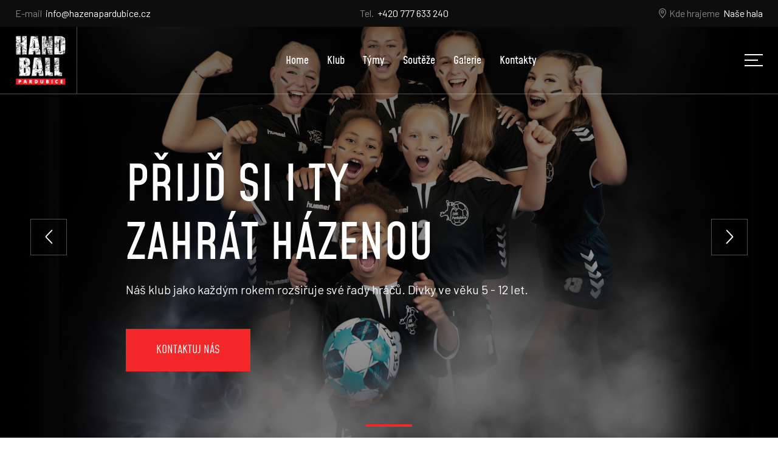

--- FILE ---
content_type: text/html; charset=UTF-8
request_url: https://www.hazenapardubice.cz/
body_size: 4402
content:
<!DOCTYPE HTML>
<html lang="cs">
    <head> 
        <base href="https://www.hazenapardubice.cz/">
        <meta content="text/html; charset=utf-8" http-equiv="Content-Type"> 
        <meta content="created by ELEMENTDESIGN.CZ" name="author">  
        <meta content="index, follow" name="robots"> 
        <meta name="description" content="Dámský házenkářský klub v Pardubicích s dlouholetou tradicí.">
		<meta name="viewport" content="width=device-width, height=device-height, initial-scale=1.0, maximum-scale=1.0, user-scalable=0">
        <link href="/template/default/css/lineicons.css?up=1660218220" rel="stylesheet" type="text/css">
        <link href="/template/default/css/odometer.min.css?up=1660218220" rel="stylesheet" type="text/css">
        <link href="/template/default/css/fancybox.min.css?up=1660218220" rel="stylesheet" type="text/css">
        <link href="/template/default/css/swiper.min.css?up=1660218221" rel="stylesheet" type="text/css">
        <link href="/template/default/css/bootstrap.min.css?up=1660218220" rel="stylesheet" type="text/css">
        <link href="/template/default/css/style.css?up=1660219139" rel="stylesheet" type="text/css">
        <meta property="og:title" content="Házená Pardubice">
        <meta property="og:description" content="Dámský házenkářský klub v Pardubicích s dlouholetou tradicí.">
        <meta property="og:site_name" content="Házená Pardubice">
        <meta property="og:url" content="https://www.hazenapardubice.cz/">
        <meta property="og:image" content="https://www.hazenapardubice.czcore/templates/default/images/logo.png">
        <meta property="og:type" content="website">
        <meta property="fb:app_id" content="529117304639721">
        <meta name="twitter:card" content="summary">
        <meta name="twitter:site" content="https://www.hazenapardubice.cz/">
        <meta name="twitter:title" content="Házená Pardubice">
        <meta name="twitter:description" content="Dámský házenkářský klub v Pardubicích s dlouholetou tradicí.">
        <link rel="publisher" href="https://plus.google.com/example">
		        <link rel="canonical" href="https://www.hazenapardubice.cz/">
	<meta http-equiv="X-UA-Compatible" content="IE=9" />
        <title>Házená Pardubice</title>
        
        <link href="/apple-touch-icon-144-precomposed.png" rel="apple-touch-icon" sizes="144x144">
        <link href="/apple-touch-icon-114-precomposed.png" rel="apple-touch-icon" sizes="114x114">
        <link href="/apple-touch-icon-72-precomposed.png" rel="apple-touch-icon" sizes="72x72">
        <link href="/apple-touch-icon-57-precomposed.png" rel="apple-touch-icon">
        <link href="/favicon.png" rel="shortcut icon">        
            
        
        <script async src="https://www.googletagmanager.com/gtag/js?id=G-SKK7D70JK0"></script>
        <script>
  window.dataLayer = window.dataLayer || [];
  function gtag(){dataLayer.push(arguments);}
  gtag('js', new Date());

  gtag('config', 'G-SKK7D70JK0');
        </script>        
        
        
    </head>
    <body>
        <div id="page">
            <div class="preloader"> 
	<figure>
	<img src="/template/default/images/preloader.png" alt="Image"> 
		</figure>
		</div>
<!-- end preloader -->
<div class="page-transition"></div>
<!-- end page-transition -->	
<aside class="side-widget">
  <div class="inner">
    <div class="logo"> <a href="/"><img src="/template/default/images/logo.png" alt="Image"></a> </div>
    <!-- end logo -->
    <div class="hide-mobile">
      <p>Jsme profesionální dámský házenkářský klub v Pardubicích s dlouholetou tradicí. V současné době se klub zaměřuje na práci s mládeží.</p>
      <figure class="gallery"><a href="/template/default/images/recent-news01.jpg" data-fancybox><img src="/template/default/images/recent-news01.jpg" alt="Image"></a><a href="/template/default/images/recent-news02.jpg" data-fancybox><img src="/template/default/images/recent-news02.jpg" alt="Image"></a></figure>
      <h6 class="widget-title">KONTAKT</h6>
      <address class="address">
      <p>+420 777 633 240<br>
        <a href="mailto:info@hazenapardubice.cz"> info@hazenapardubice.cz</a></p>
      </address>
      <h6 class="widget-title">SLEDUJTE NÁS</h6>
      <ul class="social-media">
                                    <li><a href="https://www.facebook.com/dhkpardubice"><i class="lni lni-facebook-filled"></i></a></li>
                                    <li><a href="#"><i class="lni lni-instagram"></i></a></li>
                                    <li><a href="https://www.youtube.com/results?search_query=dhk+pardubice"><i class="lni lni-youtube"></i></a></li>
      </ul>
    </div>
    <!-- end hide-mobile -->
    <div class="show-mobile">
      <div class="site-menu">
        <ul>
        <li><a href="/">Home</a></li>
        <li><a href="#kontakt">Klub</a></li>
        <li><a href="#tymy">Týmy</a></li>
        <li><a href="#tymy">Soutěže</a></li>
        <li><a href="#galerie">Galerie</a></li>
        <li><a href="#kontakt">Kontakty</a></li>

      </ul>
      </div>
      <!-- end site-menu --> 
    </div>
    <!-- end show-mobile --> 
    <small>© 2020 Házená Pardubice</small> </div>
  <!-- end inner --> 
</aside>
<!-- end side-widget -->
<nav class="navbar">
  <div class="topbar">
    <div class="container">
	  <div><b>E-mail</b><a href="mailto:info@hazenapardubice.cz"> info@hazenapardubice.cz</a></div>
	  <div><b>Tel.</b>+420 777 633 240</div>
	  <div><b><i class="lni lni-map-marker"></i> Kde hrajeme</b><a target="_blank" href="https://www.google.com/maps/place/V+R%C3%A1ji+2766,+530+02+Pardubice+V-Zelen%C3%A9+P%C5%99edm%C4%9Bst%C3%AD/@50.0210612,15.7669637,17z/data=!4m5!3m4!1s0x470dcc9c3fb57387:0x2bedd0a3ef7bcd45!8m2!3d50.021494!4d15.7680744">Naše hala</a> </div>
	  </div>
    <!-- end container --> 
  </div>
  <!-- end topbar -->
  <div class="container">
    <div class="logo"> <a href="/"><img src="/template/default/images/logo.png" alt="Image"></a> </div>
    <!-- end logo -->
    <div class="site-menu">
      <ul>
        <li><a href="/">Home</a></li>
        <li><a href="#kontakt">Klub</a></li>
        <li><a href="#tymy">Týmy</a></li>
        <li><a href="#tymy">Soutěže</a></li>
        <li><a href="#galerie">Galerie</a></li>
        <li><a href="#kontakt">Kontakty</a></li>
      </ul>
    </div>
    <!-- end site-menu -->
    <div class="hamburger-menu"> <span></span> <span></span> <span></span> </div>
    <!-- end hamburher-menu -->
    
    <!-- end navbar-button --> 
  </div>
  <!-- end container --> 
</nav>
<!-- end navbar -->
<header class="slider">
	<div class="main-slider">
    <div class="swiper-wrapper">
        <div class="swiper-slide">
            <div class="slide-image" data-background="/template/default/images/slide01.jpg"></div>
            <!-- end slider-image -->
            <div class="container">
            <h1>PŘIJĎ SI I TY<br>ZAHRÁT HÁZENOU</h1>
            <p>Náš klub jako každým rokem rozšiřuje své řady hráčů. Dívky ve věku 5 - 12 let.</p>
            <a href="#kontakt">KONTAKTUJ NÁS</a> </div>
            <!-- end container --> 
        </div>
            
      <!-- end swiper-slide -->
      <!-- end swiper-slide --> 
    </div>
    <!-- end swiper-wrapper -->
    <div class="button-prev"><i class="lni lni-chevron-left"></i></div>
    <!-- end button-prev -->
    <div class="button-next"><i class="lni lni-chevron-right"></i></div>
    <!-- end button-next -->
    <div class="swiper-pagination"></div>
    <!-- end swiper-pagination -->
  </div>
  <!-- end main-slider --> 
</header>
<!-- end slider -->
<section class="content-section">
  <div class="container">
    <div class="row">
      <div class="col-12">
        <div class="section-title wow fade">
          <figure><img src="/template/default/images/section-title-shape.png" alt="Image"></figure>
          <h2>HÁZENÁ PARDUBICE</h2>
          <p>Dámský házenkářský klub Pardubice. </p>
        </div>
        <!-- end section-title --> 
      </div>
      <!-- end col-12 --> 
    </div>
    <!-- end row -->
    <div class="row justify-content-center">
      <div class="col-lg-4 col-md-6">
        <div class="image-box">
          <figure class="wow reveal-effect"><img src="/template/default/images/image-box01.jpg" alt="Image"></figure>
          <h6>DOMÁCÍ LIGOVÉ SOUTĚŽE</h6>
        </div>
        <!-- end image-box --> 
      </div>
      <!-- end col-4 -->
      <div class="col-lg-4 col-md-6">
        <div class="image-box">
          <figure class="wow reveal-effect"><img src="/template/default/images/image-box02.jpg" alt="Image"></figure>
          <h6>ZAHRANIČNÍ TURNAJE</h6>
        </div>
        <!-- end image-box --> 
      </div>
      <!-- end col-4 -->
      <div class="col-lg-4 col-md-6">
        <div class="image-box">
          <figure class="wow reveal-effect"><img src="/template/default/images/image-box03.jpg" alt="Image"></figure>
          <h6>PRAGUE HANDBALL CUP</h6>
        </div>
        <!-- end image-box --> 
      </div>
      <!-- end col-4 --> 
    </div>
    <!-- end row --> 
  </div>
  <!-- end container --> 
</section>
<!-- end content-section -->
<a name="tymy"></a>
<section class="content-section no-spacing">
  <div class="container-fluid no-spacing">
    <div class="row no-gutters">
      <div class="col-lg-4">
        <div class="image-overlap-box wow fade">
          <figure> <img src="/template/default/images/image-overlap-box01.jpg" alt="Image"> </figure>
          <div class="content"> 
            <h6>ŽENY</h6>
            <p>Naše ženy hrají druhou nejvyšší ligu v České republice.</p>
            <!--<a href="#">PROHLÉDNOUT</a>--> </div>
          <!-- end content --> 
        </div>
        <!-- end image-overlap-box --> 
      </div>
      <!-- end col-4 -->
      <div class="col-lg-4">
        <div class="image-overlap-box wow fade">
          <figure> <img src="/template/default/images/image-overlap-box02.jpg" alt="Image"> </figure>
          <div class="content"> 
            <h6>DOROSTENKY</h6>
            <p>Družstvo mladších a starších dorostenek tvoří ročníky 2003 - 2006.</p>
            <!--<a href="#">PROHLÉDNOUT</a>--> </div>
          <!-- end content --> 
        </div>
        <!-- end image-overlap-box --> 
      </div>
      <!-- end col-4 -->
      <div class="col-lg-4">
        <div class="image-overlap-box wow fade">
          <figure> <img src="/template/default/images/image-overlap-box03.jpg" alt="Image"> </figure>
          <div class="content"> 
            <h6>ŽÁKYNĚ A PŘÍPRAVKA</h6>
            <p>Družstva starších a mladších žákyň tvoří ročníky 2007 - 2010. Mladší ročníky jsou rozděleny do minižaček a přípravky.</p>
            <!--<a href="#">PROHLÉDNOUT</a>--> </div>
          <!-- end content --> 
        </div>
        <!-- end image-overlap-box --> 
      </div>
      <!-- end col-4 --> 
    </div>
  </div>
  <!-- end container-fluid --> 
</section>
<!-- end content-section -->


<section class="content-section">
  <div class="container">
    <div class="row">
      <div class="col-12">
        <div class="section-title wow fade">
          <figure><img src="/template/default/images/section-title-shape.png" alt="Image"></figure>
          <h6>NEUSTÁLE VÁS CHCEME INFORMOVAT</h6>
          <h2>AKTUALITY</h2>
        </div>
        <!-- end section-title --> 
      </div>
      <!-- end col-12 --> 
    </div>
    <!-- end row -->
    <div class="row justify-content-center">

           <div class="col-lg-4 col-md-6 marginbot20">
            <div class="recent-news">
                <figure class="wow reveal-effect"><img src="/soubory/555x365/crop/30ab1a12492ecadcb7c2517095511b0c0710e550.jpg" alt="Turnaj v házené Perníkové srdce"></figure>
                <div class="content">
                    <h3>Turnaj v házené Perníkové srdce</h3>
                    <p>Za podpory města PARDUBICE se tuto sobotu uskuteční turnaj v házené Perníkové srdce. V kategorii mladších žaček se týmy utkají v hale na Dukle.</p>
                    <small>18. 11. 2022</small> </div>
                <!-- end content --> 
            </div>
        <!-- end recent-news --> 
        </div>                                            
            <div class="col-lg-4 col-md-6 marginbot20">
            <div class="recent-news">
                <figure class="wow reveal-effect"><img src="/soubory/555x365/crop/a2a1e31abf64ecb8d1f57e365cb7bd0373c0637b.jpg" alt="Soustředění na Benecku srpen 2022"></figure>
                <div class="content">
                    <h3>Soustředění na Benecku srpen 2022</h3>
                    <p>Ihned po příjezdu jsme zahájili tréninkem na hřišti, kde budeme do konce týdne. Náročná příprava bude pokračovat i dál po soustředění a návratu do Pardubic, sezóna brzy začíná.</p>
                    <small>11. 8. 2022</small> </div>
                <!-- end content --> 
            </div>
        <!-- end recent-news --> 
        </div>                                            
            <div class="col-lg-4 col-md-6 marginbot20">
            <div class="recent-news">
                <figure class="wow reveal-effect"><img src="/soubory/555x365/crop/04f44b29e3de38a31f1d37f97ad25ecf956b942e.jpg" alt="Pojď hrát házenou!"></figure>
                <div class="content">
                    <h3>Pojď hrát házenou!</h3>
                    <p>HLEDÁME PRÁVĚ TEBE! Holky i kluky ve věku 5 - 12 let. Co tě čeká? Dvakrát týdně sportovní tréninky, spousta zábavy a nových kamarádů. Zkus si, jestli tě to s námi bude bavit. Nafukovací hala na Dukle v Pardubicích. ÚTERÝ, ČTVRTEK 16 - 19 hodin.</p>
                    <small>11. 8. 2022</small> </div>
                <!-- end content --> 
            </div>
        <!-- end recent-news --> 
        </div>                                            
            
    
      
      
      <!-- end col-4 -->
      <!--<div class="col-12 text-center"> <a href="#" class="custom-button">VIEW ALL POSTS</a> </div>-->
      <!-- end col-12 --> 
    </div>
    <!-- end row --> 
  </div>
  <!-- end container --> 
</section>
<!-- end content-section -->




<a name="galerie"></a>
<section class="content-section" data-background="#f42828"> 
	 <div class="container">
    <div class="row align-items-center">
		<div class="col-lg-12">
		  <div class="side-gallery">
				<figure><a href="/template/default/images/gallery-thumb01.jpg" data-fancybox class="wow reveal-effect"><img src="/template/default/images/gallery-thumb01.jpg" alt="Image"></a></figure>
				<figure><a href="/template/default/images/gallery-thumb02.jpg" data-fancybox class="wow reveal-effect"><img src="/template/default/images/gallery-thumb02.jpg" alt="Image"></a></figure>
                                <figure><a href="/template/default/images/gallery-thumb03.jpg" data-fancybox class="wow reveal-effect"><img src="/template/default/images/gallery-thumb03.jpg" alt="Image"></a></figure>
                                <figure><a href="/template/default/images/gallery-thumb04.jpg" data-fancybox class="wow reveal-effect"><img src="/template/default/images/gallery-thumb04.jpg" alt="Image"></a></figure>
                                <figure><a href="/template/default/images/gallery-thumb05.jpg" data-fancybox class="wow reveal-effect"><img src="/template/default/images/gallery-thumb05.jpg" alt="Image"></a></figure>
                                <figure><a href="/template/default/images/gallery-thumb06.jpg" data-fancybox class="wow reveal-effect"><img src="/template/default/images/gallery-thumb06.jpg" alt="Image"></a></figure>
                  </div>
			<!-- end side-gallery -->
	</div>
      <!-- end col-6 --> 
    </div>
    <!-- end row --> 
  </div>
  <!-- end container --> 
	</section>
<!-- end content-section --> 

<section class="content-section"> 
    <div class="container">
        <div class="row align-items-center">
            <div class="col-lg-12 col-md-12 text-center">
				<h2>Sponzoři</h2>
				<br>
                <div class="branch-box wow fade">
                    <div class="col-lg-3 col-md-3"><figure><a href="/template/default/images/pardubicky-kraj.jpg" data-fancybox class="wow reveal-effect"><img src="/template/default/images/pardubicky-kraj.jpg" alt="Image"></a></figure></div>
                    <div class="col-lg-3 col-md-3"><figure><a href="/template/default/images/pardubice-sport.jpg" data-fancybox class="wow reveal-effect"><img src="/template/default/images/pardubice-sport.jpg" alt="Image"></a></figure></div>
					<div class="col-lg-3 col-md-3"><figure><a href="/template/default/images/jk.jpg" data-fancybox class="wow reveal-effect"><img src="/template/default/images/jk.jpg" alt="Image"></a></figure></div>
					<div class="col-lg-3 col-md-3"><figure><a href="/template/default/images/alcentrum.jpg" data-fancybox class="wow reveal-effect"><img src="/template/default/images/alcentrum.jpg" alt="Image"></a></figure></div>
				</div>
            </div>
        </div>
    </div>
</section>	
<!-- end content-section --> 
        <a name="kontakt"></a>
	<footer class="footer">
            
	<div class="container">
		<div class="row">
			<div class="col-xl-3 col-lg-3">
				<div class="logo">
				<img src="/template/default/images/logo.png" alt="Image"> 
				</div>
                                <div class="footer-info"><strong>Nafukovací hala Dukla<br>V Ráji 2766, 53002 Pardubice</strong><br><br>+420 777 633 240<br>info@hazenapardubice.cz</div>

				<!-- end logo -->
				<div class="footer-info">
				<!-- end footer-info -->
				<ul class="footer-social">
                                    <li><a href="https://www.facebook.com/dhkpardubice"><i class="lni lni-facebook-filled"></i></a></li>
                                    <li><a href="https://www.instagram.com/handball_pardubice/"><i class="lni lni-instagram"></i></a></li>
                                    <li><a href="https://www.youtube.com/results?search_query=dhk+pardubice"><i class="lni lni-youtube"></i></a></li>
                                </ul>
                                </div>
                        </div>
      <!-- end col-3 --> 
			<div class="col-lg-5">
				<h6 class="widget-title">HANDBALL Pardubice<br>Dámský házenkářský klub</h6>
				<p>Jsme profesionální dámský házenkářský klub v Pardubicích s dlouholetou tradicí. V současné době se klub zaměřuje na práci s mládeží. Práce s mládeží v klubu vyžadují mnoho akcí a projektů, které jsou vidinou toho, že se zde hraje házená ve všech kategoriích.</p><br>
                        </div>
      <!-- end col-4 --> 
			<div class="col-lg-3 offset-xl-1 col-sm-6">
				<h6 class="widget-title">ODKAZY</h6>
				<ul class="footer-menu">
					<li><a href="https://www.handball.cz/">Český svaz házené</a></li>
					<li><a href="https://www.handball.cz/souteze/zeny/2-liga-zeny-zapad">2. liga žen</a></li>
					<li><a href="https://www.handball.cz/souteze/zeny/2-liga-mladsi-dorostenky-cechy">2. liga mladší dorost</a></li>
					<li><a href="https://www.phc.cz/">Prague handball cup</a></li>
				</ul>
                        </div>
      <!-- end col-2 -->
			<div class="col-12">
			<p class="copyright">© 2021 HANDBALL Pardubice | Dámský házenkářský klub</p>
			</div>
			<!-- end col-12 -->
    </div>
    <!-- end row --> 
  </div>
  <!-- end container  --> 
	</footer>
	<!-- end footer -->

        </div>
        <span class="d-none">MzU5ODEwYj</span>
        
        
        <script  src="/template/default/js/jquery.min.js?up=1660218254" type="text/javascript"></script>
        <script  src="/template/default/js/bootstrap.min.js?up=1660218253" type="text/javascript"></script>
        <script  src="/template/default/js/fancybox.min.js?up=1660218254" type="text/javascript"></script>
        <script  src="/template/default/js/swiper.min.js?up=1660218255" type="text/javascript"></script>
        <script  src="/template/default/js/odometer.min.js?up=1660218254" type="text/javascript"></script>
        <script  src="/template/default/js/wow.min.js?up=1660218255" type="text/javascript"></script>
        <script  src="/template/default/js/scripts.js?up=1660218254" type="text/javascript"></script>
    </body>
</html>


--- FILE ---
content_type: text/css
request_url: https://www.hazenapardubice.cz/template/default/css/style.css?up=1660219139
body_size: 8291
content:
@charset "UTF-8";
/*

@Author: Themezinho
@URL: http://www.themezinho.net
 
This file contains the styling for the actual theme, this
is the file you need to edit to change the look of the
theme.


	// Table of contents //

		01. FONTS
		02. BODY
		03. CUSTOM CONTAINER
		04. HTML TAGS
		05. HEADLINES
		06. FORM ELEMENTS
		07. LINKS
		08. SPACING
		09. CUSTOM CLASSES
		10. ACCORDION
		11. ODOMETER
		12. HAMBURGER MENU
		13. PRELOADER
		14. PAGE TRANSITION 
		15. SEARCH BOX
		16. SIDE WIDGET
		17. NAVBAR
		18. SLIDER
		19. PAGE HEADER
		20. CONTENT SECTION
		21. SECTION TITLE
		22. ICON BOX
		23. IMAGE CONTENT BOX
		24. CTA BAR
		25. VIDEO PREVIEW
		26. COUNTER BOX
		27. PRICE BOX
		28. CASES
		29. TESTIMONIALS
		30. LOGO ITEM
		31. SIDE CONTENT
		32. TEAM MEMBER
		33. OFFICE SLIDER
		34. CTA BOX SMALL
		35. CASE GALLERY
		36. STEPS SLIDER
		37. TAB WRAPPER
		38. RECENT NEWS
		39. BLOG POST
		40. PAGINATION
		41. SIDEBAR
		42. CONTACT FORM
		43. CONTACT BOX
		44. GOOGLE MAPS
		45. FOOTER
		46. RESPONSIVE MEDIUM FIXES
		47. RESPONSIVE TABLET FIXES
		48. RESPONSIVE MOBILE FIXES

	

*/
@import url("https://fonts.googleapis.com/css2?family=Barlow&display=swap");
@font-face {
  font-family: 'Mohave';
  src: url("../fonts/Mohave-Bold.eot");
  src: url("../fonts/Mohave-Bold.eot?#iefix") format("embedded-opentype"), url("../fonts/Mohave-Bold.woff2") format("woff2"), url("../fonts/Mohave-Bold.woff") format("woff"), url("../fonts/Mohave-Bold.ttf") format("truetype"), url("../fonts/Mohave-Bold.svg#Mohave-Bold") format("svg");
  font-weight: 700;
  font-style: normal;
}
@font-face {
  font-family: 'Mohave';
  src: url("../fonts/Mohave-Regular.eot");
  src: url("../fonts/Mohave-Regular.eot?#iefix") format("embedded-opentype"), url("../fonts/Mohave-Regular.woff2") format("woff2"), url("../fonts/Mohave-Regular.woff") format("woff"), url("../fonts/Mohave-Regular.ttf") format("truetype"), url("../fonts/Mohave-Regular.svg#Mohave-Regular") format("svg");
  font-weight: 400;
  font-style: normal;
}
@font-face {
  font-family: 'Mohave';
  src: url("../fonts/Mohave-Medium.eot");
  src: url("../fonts/Mohave-Medium.eot?#iefix") format("embedded-opentype"), url("../fonts/Mohave-Medium.woff2") format("woff2"), url("../fonts/Mohave-Medium.woff") format("woff"), url("../fonts/Mohave-Medium.ttf") format("truetype"), url("../fonts/Mohave-Medium.svg#Mohave-Medium") format("svg");
  font-weight: 500;
  font-style: normal;
}
* {
  outline: none !important;
}

body {
  margin: 0;
  padding: 0;
  font-family: "Mohave";
  font-size: 18px;
  color: #0d0d0d;
  text-rendering: optimizeLegibility;
  -moz-osx-font-smoothing: grayscale;
  -webkit-font-smoothing: antialiased;
}

/* LINKS */
a {
  color: #0d0d0d;
  -webkit-transition: all .35s ease-in-out;
  -moz-transition: all .35s ease-in-out;
  -ms-transition: all .35s ease-in-out;
  -o-transition: all .35s ease-in-out;
  transition: all .35s ease-in-out;
}

a:hover {
  text-decoration: underline;
  color: #0d0d0d;
}

/* HTML TAGS */
img {
  max-width: 100%;
}

p {
  font-family: 'Barlow', sans-serif;
}

/* FORM ELEMENTS */
input[type="text"] {
  width: 420px;
  max-width: 100%;
  height: 70px;
  padding: 0 30px;
  border: 1px solid #cecece;
}

input[type="email"] {
  width: 420px;
  max-width: 100%;
  height: 70px;
  padding: 0 30px;
  border: 1px solid #cecece;
}

input[type="search"] {
  width: 420px;
  max-width: 100%;
  height: 70px;
  padding: 0 30px;
  border: 1px solid #cecece;
}

input[type="password"] {
  width: 420px;
  max-width: 100%;
  height: 70px;
  padding: 0 30px;
  border: 1px solid #cecece;
}

input[type="radio"] {
  width: 18px;
  height: 18px;
  display: inline-block;
  margin-right: 4px;
  transform: translateY(3px);
  appearance: none;
  background: #ededed;
  border-radius: 50%;
}

input[type="radio"]:checked {
  border: 6px solid #0d0d0d;
}

input[type="checkbox"] {
  width: 18px;
  height: 18px;
  display: inline-block;
  margin-right: 4px;
  transform: translateY(3px);
  appearance: none;
  background: #ededed;
}

input[type="checkbox"]:checked {
  border: 6px solid #0d0d0d;
}

textarea {
  width: 520px;
  max-width: 100%;
  height: 140px;
  padding: 30px;
  border: 1px solid #cecece;
}

select {
  width: 420px;
  max-width: 100%;
  height: 70px;
  padding: 0 30px;
  border: 1px solid #cecece;
}

select {
  -webkit-appearance: none;
  -moz-appearance: none;
  background-image: linear-gradient(45deg, transparent 50%, gray 50%), linear-gradient(135deg, gray 50%, transparent 50%), linear-gradient(to right, #ccc, #ccc);
  background-position: calc(100% - 30px) 34px, calc(100% - 25px) 34px, calc(100% - 3.5em) 20px;
  background-size: 5px 5px, 5px 5px, 1px 40px;
  background-repeat: no-repeat;
}

select:focus {
  background-image: linear-gradient(45deg, gray 50%, transparent 50%), linear-gradient(135deg, transparent 50%, gray 50%), linear-gradient(to right, #ccc, #ccc);
  background-position: calc(100% - 25px) 34px, calc(100% - 30px) 34px, calc(100% - 3.5em) 20px;
  background-size: 5px 5px, 5px 5px, 1px 40px;
  background-repeat: no-repeat;
  border-color: gray;
  outline: 0;
}

select:-moz-focusring {
  color: transparent;
  text-shadow: 0 0 0 #000;
}

input[type="submit"] {
  height: 70px;
  display: inline-block;
  font-size: 14px;
  font-weight: 500;
  color: #fff;
  background: #0d0d0d;
  border: none;
  padding: 0 50px;
}

button[type="submit"] {
  height: 70px;
  display: inline-block;
  font-size: 14px;
  font-weight: 500;
  color: #fff;
  background: #0d0d0d;
  border: none;
  padding: 0 50px;
}
button[type="submit"] i {
  display: inline-block;
  margin-right: 8px;
  font-size: 18px;
  transform: translateY(2px);
}

/* CUSTOM CONTAINER */
@media (min-width: 1170px) {
  .container {
    max-width: 1100px;
  }
}
@media (min-width: 1280px) {
  .container {
    max-width: 1260px;
  }
}
/* CUSTOM CLASSES */
.overflow {
  overflow: hidden;
}

.no-gutters {
  padding: 0;
  margin: 0;
}

/* SPACING */
.no-spacing {
  margin: 0 !important;
  padding: 0 !important;
}

.no-top-spacing {
  margin-top: 0 !important;
  padding-top: 0 !important;
}

.no-bottom-spacing {
  margin-bottom: 0 !important;
  padding-bottom: 0 !important;
}

/* HAMBURGER MENU */
.hamburger-menu {
  width: 30px;
  height: 20px;
  position: relative;
  -webkit-transform: rotate(0deg);
  -moz-transform: rotate(0deg);
  -o-transform: rotate(0deg);
  transform: rotate(0deg);
  transition-duration: 500ms;
  -webkit-transition-duration: 500ms;
  transition-timing-function: cubic-bezier(0.86, 0, 0.07, 1);
  -webkit-transition-timing-function: cubic-bezier(0.86, 0, 0.07, 1);
  cursor: pointer;
}

.hamburger-menu span {
  display: block;
  position: absolute;
  height: 2px;
  width: 100%;
  background: #fff;
  opacity: 1;
  left: 0;
  -webkit-transform: rotate(0deg);
  -moz-transform: rotate(0deg);
  -o-transform: rotate(0deg);
  transform: rotate(0deg);
  -webkit-transition: .25s ease-in-out;
  -moz-transition: .25s ease-in-out;
  -o-transition: .25s ease-in-out;
  transition: .25s ease-in-out;
}

.hamburger-menu span:nth-child(1) {
  top: 0px;
  width: 100%;
}

.hamburger-menu span:nth-child(2) {
  top: 9px;
  width: 22px;
}

.hamburger-menu span:nth-child(3) {
  top: 18px;
  width: 100%;
}

.hamburger-menu:hover span {
  width: 100% !important;
}

.hamburger-menu.open span {
  width: 20px !important;
}

.hamburger-menu.open span:nth-child(1) {
  top: 9px;
  right: 0;
  -webkit-transform: rotate(135deg);
  -moz-transform: rotate(135deg);
  -o-transform: rotate(135deg);
  transform: rotate(135deg);
  width: 28px !important;
}

.hamburger-menu.open span:nth-child(2) {
  opacity: 0;
  left: -20px;
}

.hamburger-menu.open span:nth-child(3) {
  top: 9px;
  right: 0;
  -webkit-transform: rotate(-135deg);
  -moz-transform: rotate(-135deg);
  -o-transform: rotate(-135deg);
  transform: rotate(-135deg);
  width: 28px !important;
}

/* ODOMETER */
.odometer.odometer-auto-theme {
  padding: 0;
}

.odometer.odometer-auto-theme .odometer-digit, .odometer.odometer-theme-car .odometer-digit {
  padding: 0;
}

.odometer.odometer-auto-theme .odometer-digit .odometer-digit-inner, .odometer.odometer-theme-car .odometer-digit .odometer-digit-inner {
  left: -4px;
}

/* SWIPER PAGINATION */
.swiper-pagination {
  width: 100%;
}
.swiper-pagination .swiper-pagination-bullet {
  width: 3vw;
  height: 4px;
  background: #000;
  -webkit-transition: all .35s ease-in-out;
  -moz-transition: all .35s ease-in-out;
  -ms-transition: all .35s ease-in-out;
  -o-transition: all .35s ease-in-out;
  transition: all .35s ease-in-out;
  opacity: 0.5;
  border-radius: 0;
}
.swiper-pagination .swiper-pagination-bullet.swiper-pagination-bullet-active {
  width: 6vw;
  background: #f42828;
  opacity: 1;
}

/* CUSTOM BUTTON */
.col-12.text-center .custom-button {
  margin-top: 50px;
}

.custom-button {
  height: 70px;
  line-height: 70px;
  display: inline-block;
  background: #f42828;
  color: #fff;
  padding: 0 50px;
  position: relative;
}
.custom-button:before {
  content: "";
  width: 0;
  height: 100%;
  background: #000;
  position: absolute;
  top: 0;
  left: 0;
  opacity: 0.05;
  transition-duration: 1s;
  -webkit-transition-duration: 1s;
  transition-timing-function: cubic-bezier(0.86, 0, 0.09, 1);
  -webkit-transition-timing-function: cubic-bezier(0.86, 0, 0.09, 1);
}
.custom-button:hover {
  text-decoration: none;
  color: #fff;
}
.custom-button:hover:before {
  width: 100%;
}

/* REVEAL EFFECT */
.wow.fade {
  opacity: 0;
  transition: opacity 0.5s ease;
  transition-delay: 0.2s;
}

.wow.fade.animated {
  opacity: 1;
}

.reveal-effect {
  float: left;
  position: relative;
}
.reveal-effect.animated:before {
  content: "";
  width: 100%;
  height: 100%;
  background: #eee;
  position: absolute;
  left: 0;
  top: 0;
  animation: 1s reveal linear forwards;
  -webkit-animation-duration: 1s;
  z-index: 1;
  -moz-animation-duration: 1s;
  -ms-animation-duration: 1s;
  -o-animation-duration: 1s;
  animation-duration: 1s;
  -webkit-animation-fill-mode: forwards;
  -moz-animation-fill-mode: forwards;
  -ms-animation-fill-mode: forwards;
  -o-animation-fill-mode: forwards;
  animation-fill-mode: forwards;
  -webkit-animation-timing-function: cubic-bezier(0.785, 0.135, 0.15, 0.86);
  -moz-animation-timing-function: cubic-bezier(0.785, 0.135, 0.15, 0.86);
  -o-animation-timing-function: cubic-bezier(0.785, 0.135, 0.15, 0.86);
  -ms-animation-timing-function: cubic-bezier(0.785, 0.135, 0.15, 0.86);
  animation-timing-function: cubic-bezier(0.785, 0.135, 0.15, 0.86);
}

.reveal-effect.animated > * {
  animation: 1s reveal-inner linear forwards;
}

@-webkit-keyframes reveal {
  0% {
    left: 0;
    width: 0;
  }
  50% {
    left: 0;
    width: 100%;
  }
  51% {
    left: auto;
    right: 0;
  }
  100% {
    left: auto;
    right: 0;
    width: 0;
  }
}
@-webkit-keyframes reveal-inner {
  0% {
    visibility: hidden;
    opacity: 0;
  }
  50% {
    visibility: hidden;
    opacity: 0;
  }
  51% {
    visibility: visible;
    opacity: 1;
  }
  100% {
    visibility: visible;
    opacity: 1;
  }
}
/* PRELOADER */
.preloader {
  width: 100%;
  height: 100%;
  display: flex;
  flex-wrap: wrap;
  align-items: center;
  justify-content: center;
  position: fixed;
  z-index: 99;
  right: 0;
  top: 0;
  background: #f42828;
  transition-duration: 1s;
  -webkit-transition-duration: 1s;
  transition-timing-function: cubic-bezier(0.86, 0, 0.09, 1);
  -webkit-transition-timing-function: cubic-bezier(0.86, 0, 0.09, 1);
}
.preloader figure {
  width: 140px;
  height: 140px;
  display: flex;
  align-items: center;
  justify-content: center;
  border: 1px solid rgba(255, 255, 255, 0.2);
  border-radius: 50%;
  animation: fadeup 0.30s;
  position: relative;
}
.preloader figure:after {
  content: "";
  width: 100%;
  height: 100%;
  border: 1px solid transparent;
  border-top: 1px solid #fff;
  border-radius: 50%;
  position: absolute;
  left: 0;
  top: 0;
  animation: rotate1 0.60s infinite;
}
.preloader img {
  height: 50px;
  display: inline-block;
}

.page-loaded .preloader {
  top: -100%;
}

@keyframes fadeup {
  0% {
    transform: translateY(20px);
    opacity: 0;
  }
  100% {
    transform: translateY(0);
    opacity: 1;
  }
}
@keyframes rotate1 {
  0% {
    transform: rotate(0deg);
  }
  100% {
    transform: rotate(360deg);
  }
}
/* PAGE TRANSITION */
.page-transition {
  width: 100%;
  height: 0;
  position: fixed;
  z-index: 99;
  left: 0;
  bottom: 0;
  background: #f42828;
  transition-duration: 1s;
  -webkit-transition-duration: 1s;
  transition-timing-function: cubic-bezier(0.86, 0, 0.09, 1);
  -webkit-transition-timing-function: cubic-bezier(0.86, 0, 0.09, 1);
}
.page-transition.active {
  height: 100%;
}

/* SIDE WIDGET */
.side-widget {
  width: 400px;
  height: 100vh;
  max-width: 100%;
  display: flex;
  flex-wrap: wrap;
  align-items: center;
  position: fixed;
  left: -100%;
  top: 0;
  transition-duration: 1s;
  -webkit-transition-duration: 1s;
  transition-timing-function: cubic-bezier(0.86, 0, 0.09, 1);
  -webkit-transition-timing-function: cubic-bezier(0.86, 0, 0.09, 1);
  background: #0d0d0d;
  z-index: 6;
  box-shadow: 0 0 60px rgba(0, 0, 0, 0.4);
  padding: 20px 30px;
  color: #fff;
}
.side-widget .inner {
  display: flex;
  flex-wrap: wrap;
  align-items: center;
  overflow-y: auto;
  height: 100%;
}
.side-widget .logo {
  width: 100%;
  display: block;
  margin-bottom: 40px;
}
.side-widget .logo img {
  height: 120px;
}
.side-widget .show-mobile {
  display: none;
}
.side-widget .hide-mobile {
  width: 100%;
  display: inline-block;
}
.side-widget .gallery {
  display: flex;
  flex-wrap: wrap;
  margin-bottom: 30px;
}
.side-widget .gallery a {
  width: 50%;
  padding-right: 3px;
}
.side-widget .gallery a:last-child {
  padding-left: 3px;
}
.side-widget p {
  width: 100%;
  display: block;
  color: #fff;
}
.side-widget .widget-title {
  width: 100%;
  display: block;
  margin-bottom: 10px;
  font-size: 18px;
  color: #f42828;
}
.side-widget .address {
  width: 100%;
  display: block;
  margin-bottom: 20px;
}
.side-widget .address a {
  display: inline-block;
  color: #fff;
  text-decoration: underline;
}
.side-widget .address a:hover {
  text-decoration: none;
}
.side-widget .social-media {
  width: 100%;
  display: block;
  margin: 0;
  padding: 0;
}
.side-widget .social-media li {
  display: inline-block;
  margin-right: 20px;
  padding: 0;
  list-style: none;
}
.side-widget .social-media li a {
  color: #fff;
  font-size: 13px;
  font-weight: 600;
}
.side-widget .social-media li a:hover {
  color: #f42828;
}
.side-widget .custom-menu {
  width: 100%;
  display: block;
  margin-bottom: 20px;
  margin-top: 20px;
}
.side-widget .custom-menu ul {
  width: 100%;
  display: block;
  margin: 0;
  padding: 0;
}
.side-widget .custom-menu ul li {
  display: inline-block;
  margin: 3px 0;
  margin-right: 10px;
  padding: 0;
  list-style: none;
}
.side-widget .custom-menu ul li ul {
  display: none;
  padding-left: 20px;
  margin-bottom: 10px;
}
.side-widget .custom-menu ul li a {
  color: #fff;
  font-size: 18px;
  font-weight: 600;
}
.side-widget .custom-menu ul li a:hover {
  text-decoration: none;
  color: #f42828;
}
.side-widget .site-menu {
  width: 100%;
  display: block;
  margin-bottom: 20px;
  margin-top: 20px;
}
.side-widget .site-menu ul {
  width: 100%;
  display: block;
  margin: 0;
  padding: 0;
}
.side-widget .site-menu ul li {
  display: block;
  margin: 3px 0;
  padding: 0;
  list-style: none;
}
.side-widget .site-menu ul li ul {
  display: none;
  padding-left: 20px;
  margin-bottom: 10px;
}
.side-widget .site-menu ul li a {
  color: #fff;
  font-size: 18px;
  font-weight: 600;
}
.side-widget .site-menu ul li a:hover {
  text-decoration: none;
  color: #f42828;
}
.side-widget small {
  font-size: 13px;
  width: 100%;
  display: block;
  margin-top: 20px;
  font-family: 'Barlow', sans-serif;
}
.side-widget.active {
  left: 0;
}

/* TOPBAR */
.topbar {
  width: 100%;
  display: flex;
  flex-wrap: wrap;
  background: #0d0d0d;
  padding: 10px 0;
  color: #fff;
}
.topbar div {
  display: inline-block;
  font-size: 16px;
  font-family: 'Barlow', sans-serif;
}
.topbar div b {
  font-weight: 500;
  display: inline-block;
  margin-right: 6px;
  opacity: 0.5;
}
.topbar div a {
  display: inline-block;
  color: #fff;
}

/* NAVBAR */
.navbar {
  width: 100%;
  display: flex;
  flex-wrap: wrap;
  padding: 0;
  position: absolute;
  left: 0;
  top: 0;
  border-bottom: 1px solid rgba(255, 255, 255, 0.3);
  z-index: 2;
}
.navbar .logo {
  margin-right: auto;
  padding: 15px 0;
  padding-right: 15px;
  border-right: 1px solid rgba(255, 255, 255, 0.3);
}
.navbar .logo a {
  display: inline-block;
}
.navbar .logo a img {
  height: 80px;
}
.navbar .site-menu {
  margin: 0 auto;
}
.navbar .site-menu ul {
  display: flex;
  flex-wrap: wrap;
  margin: 0;
  padding: 0;
}
.navbar .site-menu ul li {
  display: inline-block;
  margin: 0;
  padding: 0 15px;
  list-style: none;
  -webkit-transition: all .35s ease-in-out;
  -moz-transition: all .35s ease-in-out;
  -ms-transition: all .35s ease-in-out;
  -o-transition: all .35s ease-in-out;
  transition: all .35s ease-in-out;
}
.navbar .site-menu ul li a {
  color: #fff;
  font-weight: 500;
}
.navbar .site-menu ul li a:hover {
  text-decoration: none;
}
.navbar .hamburger-menu {
  margin-left: auto;
}
.navbar .navbar-button {
  margin-left: 30px;
}
.navbar .navbar-button a {
  height: 70px;
  line-height: 70px;
  display: inline-block;
  background: #f42828;
  color: #fff;
  padding: 0 50px;
  position: relative;
}
.navbar .navbar-button a:before {
  content: "";
  width: 0;
  height: 100%;
  background: #000;
  position: absolute;
  top: 0;
  left: 0;
  opacity: 0.05;
  transition-duration: 1s;
  -webkit-transition-duration: 1s;
  transition-timing-function: cubic-bezier(0.86, 0, 0.09, 1);
  -webkit-transition-timing-function: cubic-bezier(0.86, 0, 0.09, 1);
}
.navbar .navbar-button a:hover {
  text-decoration: none;
  color: #fff;
}
.navbar .navbar-button a:hover:before {
  width: 100%;
}

/* SLIDER */
.slider {
  width: 100%;
  height: 100vh;
  display: flex;
  flex-wrap: wrap;
  align-content: center;
  position: relative;
}
.slider .main-slider {
  width: 100%;
  height: 100vh;
  display: flex;
  flex-wrap: wrap;
  position: relative;
  overflow: hidden;
}
.slider .main-slider .swiper-slide {
  display: flex;
  flex-wrap: wrap;
  align-items: center;
  padding: 0 15%;
  padding-top: 150px;
  background: #000;
}
.slider .main-slider .swiper-slide .slide-image {
  width: 100%;
  height: 100%;
  position: absolute;
  left: 0;
  top: 0;
  background-size: cover !important;
  background-position: center !important;
  opacity: 0.7;
}
.slider .main-slider .swiper-slide .slide-image:after {
  content: "";
  width: 100%;
  height: 100%;
  position: absolute;
  left: 0;
  top: 0;
  background: black;
  background: -moz-linear-gradient(351deg, rgba(0, 0, 0, 0.0018382353) 0%, black 100%);
  background: -webkit-linear-gradient(351deg, rgba(0, 0, 0, 0.0018382353) 0%, black 100%);
  background: linear-gradient(351deg, rgba(0, 0, 0, 0.0018382353) 0%, black 100%);
  filter: progid:DXImageTransform.Microsoft.gradient(startColorstr="#000000",endColorstr="#000000",GradientType=1);
  opacity: 0.4;
}
.slider .main-slider .swiper-slide .container {
  color: #fff;
  position: relative;
  z-index: 1;
}
.slider .main-slider .swiper-slide .container h1 {
  width: 100%;
  display: block;
  font-size: 80px;
  margin-bottom: 10px;
}
.slider .main-slider .swiper-slide .container p {
  width: 100%;
  display: block;
  color: #fff;
  margin-bottom: 50px;
  font-size: 20px;
}
.slider .main-slider .swiper-slide .container a {
  height: 70px;
  line-height: 70px;
  display: inline-block;
  padding: 0 50px;
  background: #f42828;
  color: #fff;
  -webkit-transition: all .35s ease-in-out;
  -moz-transition: all .35s ease-in-out;
  -ms-transition: all .35s ease-in-out;
  -o-transition: all .35s ease-in-out;
  transition: all .35s ease-in-out;
  position: relative;
}
.slider .main-slider .swiper-slide .container a:before {
  content: "";
  width: 0;
  height: 100%;
  background: #000;
  position: absolute;
  top: 0;
  left: 0;
  opacity: 0.05;
  transition-duration: 1s;
  -webkit-transition-duration: 1s;
  transition-timing-function: cubic-bezier(0.86, 0, 0.09, 1);
  -webkit-transition-timing-function: cubic-bezier(0.86, 0, 0.09, 1);
}
.slider .main-slider .swiper-slide .container a:hover {
  text-decoration: none;
  color: #fff;
}
.slider .main-slider .swiper-slide .container a:hover:before {
  width: 100%;
}
.slider .button-prev {
  width: 60px;
  height: 60px;
  line-height: 60px;
  text-align: center;
  position: absolute;
  left: 50px;
  top: 50%;
  border: 1px solid rgba(255, 255, 255, 0.3);
  color: #fff;
  z-index: 3;
  font-size: 23px;
  cursor: pointer;
  -webkit-transition: all .35s ease-in-out;
  -moz-transition: all .35s ease-in-out;
  -ms-transition: all .35s ease-in-out;
  -o-transition: all .35s ease-in-out;
  transition: all .35s ease-in-out;
}
.slider .button-prev:hover {
  background: #f42828;
  border-color: transparent;
}
.slider .button-next {
  width: 60px;
  height: 60px;
  line-height: 60px;
  text-align: center;
  position: absolute;
  right: 50px;
  top: 50%;
  border: 1px solid rgba(255, 255, 255, 0.3);
  color: #fff;
  z-index: 3;
  font-size: 23px;
  cursor: pointer;
  -webkit-transition: all .35s ease-in-out;
  -moz-transition: all .35s ease-in-out;
  -ms-transition: all .35s ease-in-out;
  -o-transition: all .35s ease-in-out;
  transition: all .35s ease-in-out;
}
.slider .button-next:hover {
  background: #f42828;
  border-color: transparent;
}

/* PAGE HEADER */
.page-header {
  width: 100%;
  height: 700px;
  max-height: 100vh;
  display: flex;
  flex-wrap: wrap;
  align-items: center;
  position: relative;
  background-size: cover !important;
  padding-top: 100px;
}
.page-header:after {
  content: "";
  width: 100%;
  height: 100%;
  position: absolute;
  left: 0;
  top: 0;
  background: black;
  background: -moz-linear-gradient(351deg, rgba(0, 0, 0, 0.0018382353) 0%, black 100%);
  background: -webkit-linear-gradient(351deg, rgba(0, 0, 0, 0.0018382353) 0%, black 100%);
  background: linear-gradient(351deg, rgba(0, 0, 0, 0.0018382353) 0%, black 100%);
  filter: progid:DXImageTransform.Microsoft.gradient(startColorstr="#000000",endColorstr="#000000",GradientType=1);
  opacity: 0.6;
}
.page-header .container {
  position: relative;
  z-index: 1;
  color: #fff;
}
.page-header .container h2 {
  width: 100%;
  display: block;
  font-size: 80px;
  margin-bottom: 0;
}
.page-header .container p {
  width: 100%;
  display: block;
  margin-bottom: 50px;
  font-size: 20px;
}

/* CONTENT SECTION */
.content-section {
  width: 100%;
  display: flex;
  flex-wrap: wrap;
  padding: 100px 0;
  position: relative;
}
.content-section.left-white-spacing {
  position: relative;
}
.content-section.left-white-spacing .container {
  position: relative;
  z-index: 1;
}
.content-section.left-white-spacing:before {
  content: "";
  width: 30%;
  height: 100%;
  background: #fff;
  position: absolute;
  left: 0;
  top: 0;
}
.content-section.bottom-dark-spacing {
  position: relative;
  padding-bottom: 0 !important;
}
.content-section.bottom-dark-spacing .container {
  position: relative;
  z-index: 1;
}
.content-section.bottom-dark-spacing:before {
  content: "";
  width: 30%;
  height: 100%;
  background: #fff;
  position: absolute;
  left: 0;
  top: 0;
}
.content-section.bottom-dark-spacing:after {
  content: "";
  width: 100%;
  height: 140px;
  background: #0d0d0d;
  position: absolute;
  left: 0;
  bottom: 0;
}

/* SECTION TITLE */
.section-title {
  width: 100%;
  display: flex;
  flex-wrap: wrap;
  margin-bottom: 50px;
  text-align: center;
}
.section-title figure {
  width: 100%;
  display: block;
  margin-bottom: 15px;
}
.section-title figure img {
  height: 40px;
}
.section-title h6 {
  width: 100%;
  display: block;
}
.section-title h2 {
  width: 100%;
  display: block;
  margin-bottom: 0;
  font-size: 70px;
  color: #f42828;
}
.section-title p {
  width: 100%;
  display: block;
  margin-bottom: 0;
  opacity: 0.7;
}

/* IMAGE BOX */
.col-lg-4:nth-child(1) .image-box {
  padding-right: 30px;
}

.col-lg-4:nth-child(2) .image-box {
  margin-top: 60px;
}

.col-lg-4:nth-child(3) .image-box {
  padding-left: 30px;
}

.image-box {
  width: 100%;
  display: flex;
  flex-wrap: wrap;
}
.image-box figure {
  width: 100%;
  display: block;
  margin-bottom: 20px;
}
.image-box figure img {
  width: 100%;
}
.image-box .time {
  display: inline-block;
  color: #f42828;
  margin-right: 6px;
  margin-top: 4px;
}
.image-box h6 {
  display: block;
  font-size: 32px;
  text-align: center;
  width: 100%;
}

/* SIDE CONTENT */
.side-content {
  width: 100%;
  display: flex;
  flex-wrap: wrap;
}
.side-content.left {
  padding-right: 20%;
}
.side-content.right {
  padding-left: 10%;
}
.side-content.light {
  color: #fff;
}
.side-content.light h2 {
  color: #fff;
}
.side-content h2 {
  width: 100%;
  display: block;
  font-size: 70px;
  font-weight: 500;
  color: #f42828;
}
.side-content h6 {
  width: 100%;
  display: block;
  font-weight: 800;
  font-size: 19px;
}
.side-content .custom-button {
  margin-top: 30px;
}
.side-content figure {
  width: 100%;
  display: block;
}
.side-content figure img {
  height: 100px;
}
.side-content form {
  width: 100%;
  display: flex;
  margin-top: 40px;
}
.side-content form input[type="text"] {
  border: none;
}
.side-content form button[type="submit"] {
  width: 70px;
  padding: 0;
  text-align: center;
  margin-left: -70px;
  background: none;
  color: #0d0d0d;
}

/* SIDE IMAGE */
.side-image {
  width: 100%;
  display: flex;
  flex-wrap: wrap;
  margin: 0;
  position: relative;
}
.side-image.full-left {
  width: 50vw;
  float: right;
}
.side-image.full-right {
  width: 50vw;
  float: left;
}
.side-image img {
  width: 100%;
}
.side-image .side-timetable {
  width: 340px;
  display: flex;
  flex-wrap: wrap;
  position: absolute;
  left: -50px;
  bottom: 50px;
  background: #0d0d0d;
  padding: 40px;
  margin: 0;
  z-index: 1;
}
.side-image .side-timetable li {
  width: 100%;
  display: flex;
  flex-wrap: wrap;
  margin: 10px 0;
  padding: 0;
  list-style: none;
}
.side-image .side-timetable li span {
  color: #fff;
}
.side-image .side-timetable li b {
  font-weight: 400;
  margin-left: auto;
  color: #f42828;
}

/* SIDE GALLERY */
.side-gallery {
  /*width: calc(50vw - 15px);*/
  display: flex;
  flex-wrap: wrap;
  margin: 0;
}
.side-gallery figure {
  width: calc(33.33333% - 10px);
  display: inline-block;
  margin: 5px 0;
  margin-left: 10px;
  background: #0d0d0d;
  position: relative;
}
.side-gallery figure:before {
  content: "";
  width: 4px;
  height: 50px;
  background: #fff;
  position: absolute;
  left: calc(50% - 2px);
  top: calc(50% - 25px);
  z-index: 1;
  -webkit-transition: all .35s ease-in-out;
  -moz-transition: all .35s ease-in-out;
  -ms-transition: all .35s ease-in-out;
  -o-transition: all .35s ease-in-out;
  transition: all .35s ease-in-out;
  opacity: 0;
}
.side-gallery figure:after {
  content: "";
  width: 50px;
  height: 4px;
  background: #fff;
  position: absolute;
  left: calc(50% - 25px);
  top: calc(50% - 2px);
  z-index: 1;
  -webkit-transition: all .35s ease-in-out;
  -moz-transition: all .35s ease-in-out;
  -ms-transition: all .35s ease-in-out;
  -o-transition: all .35s ease-in-out;
  transition: all .35s ease-in-out;
  opacity: 0;
}
.side-gallery figure img {
  width: 100%;
  -webkit-transition: all .35s ease-in-out;
  -moz-transition: all .35s ease-in-out;
  -ms-transition: all .35s ease-in-out;
  -o-transition: all .35s ease-in-out;
  transition: all .35s ease-in-out;
}
.side-gallery figure:hover img {
  opacity: 0.3;
}
.side-gallery figure:hover:before {
  opacity: 1;
}
.side-gallery figure:hover:after {
  opacity: 1;
}

/* SIDE MEMBER */
.side-member {
  width: 100%;
  display: flex;
  flex-wrap: wrap;
  align-items: center;
  position: relative;
  overflow: hidden;
  margin-bottom: 0;
}
.side-member img {
  width: 100%;
  display: block;
}
.side-member figcaption {
  width: 100%;
  height: 140px;
  display: flex;
  flex-wrap: wrap;
  align-items: center;
  background: #f42828;
  color: #fff;
  text-align: center;
}
.side-member figcaption h5 {
  width: 100%;
  display: block;
  font-size: 50px;
  line-height: 1;
  font-weight: 500;
  margin-top: auto;
  margin-bottom: 0;
}
.side-member figcaption span {
  width: 100%;
  display: block;
  font-size: 20px;
  margin-bottom: auto;
}

/* PROGRESS BAR */
.custom-progress {
  width: 80%;
  display: flex;
  flex-wrap: wrap;
  margin-top: 10px;
  margin-bottom: 30px;
}
.custom-progress:last-child {
  margin-bottom: 0;
}
.custom-progress h6 {
  display: inline-block;
  font-size: 20px;
  font-weight: 500;
  margin: 0;
}
.custom-progress span {
  margin-left: auto;
  font-size: 20px;
  color: #f42828;
}
.custom-progress .progress-bar {
  width: 100%;
  height: 5px;
  background: #eee;
  display: inline-block;
  margin-top: 10px;
  border-radius: 0;
  position: relative;
}
.custom-progress .progress-bar .progress {
  width: 0;
  height: 5px;
  background: #f42828;
  position: absolute;
  left: 0;
  top: 0;
  transition-duration: 1s;
  -webkit-transition-duration: 1s;
  transition-timing-function: cubic-bezier(0.86, 0, 0.09, 1);
  -webkit-transition-timing-function: cubic-bezier(0.86, 0, 0.09, 1);
}
.custom-progress .progress-bar.animated .one {
  width: 80%;
}
.custom-progress .progress-bar.animated .two {
  width: 67%;
}
.custom-progress .progress-bar.animated .three {
  width: 92%;
}
.custom-progress .progress-bar.animated .four {
  width: 88%;
}

/* TAB WRAPPER */
.tab-wrapper {
  width: 100%;
  display: flex;
  flex-wrap: wrap;
}
.tab-wrapper .tab-nav {
  width: 25%;
  margin: 0;
  padding: 0;
  padding-right: 40px;
  position: relative;
  z-index: 1;
}
.tab-wrapper .tab-nav li {
  width: 100%;
  display: block;
  margin-bottom: 10px;
  list-style: none;
}
.tab-wrapper .tab-nav li.active a {
  width: calc(100% + 60px);
  margin-right: -60px;
  background: #f42828;
  color: #fff;
}
.tab-wrapper .tab-nav li.active a:hover {
  background: #f42828;
}
.tab-wrapper .tab-nav li a {
  width: 100%;
  display: block;
  background: #f4f4f4;
  padding: 25px;
  font-weight: 700;
}
.tab-wrapper .tab-nav li a:hover {
  background: #f0f0f0;
  text-decoration: none;
}
.tab-wrapper .tab-item {
  width: 75%;
  display: none;
}
.tab-wrapper .tab-item.active-item {
  display: flex;
}
.tab-wrapper .tab-item .tab-inner {
  width: 100%;
  display: flex;
  position: relative;
  background: #0d0d0d;
}
.tab-wrapper .tab-item .tab-inner ul {
  width: calc(350px - 100px);
  height: 40vw;
  overflow: auto;
  float: left;
  color: #fff;
  margin: 40px;
  margin-left: 60px;
  padding: 0;
}
.tab-wrapper .tab-item .tab-inner ul li {
  width: 100%;
  display: block;
  margin-bottom: 20px;
  padding: 0;
  list-style: none;
}
.tab-wrapper .tab-item .tab-inner ul li span {
  width: 100%;
  display: block;
  color: #f42828;
}
.tab-wrapper .tab-item .tab-inner ul li h6 {
  width: 100%;
  display: block;
}
.tab-wrapper .tab-item .tab-inner ul li small {
  width: 100%;
  display: block;
  font-family: 'Barlow', sans-serif;
  opacity: 0.7;
}
.tab-wrapper .tab-item .tab-inner figure {
  width: 100%;
  float: left;
  margin: 0;
}
.tab-wrapper .tab-item .tab-inner figure img {
  width: 100%;
}

/* COUNTER BOX */
.counter-box {
  width: 100%;
  display: flex;
  flex-wrap: wrap;
  padding: 40px;
  text-align: center;
  background: #fff;
  box-shadow: 0 0 40px rgba(0, 0, 0, 0.05);
}
.counter-box figure {
  width: 100%;
  display: block;
  margin-bottom: 15px;
}
.counter-box figure img {
  height: 90px;
}
.counter-box .odometer {
  display: inline-block;
  line-height: 1;
  margin: 0 auto;
  font-size: 100px;
  font-weight: 500;
  -webkit-text-stroke: 1px #0d0d0d;
  text-stroke: 1px #0d0d0d;
  -webkit-text-fill-color: transparent;
  color: transparent;
}
.counter-box h6 {
  width: 100%;
  height: 26px;
  line-height: 26px;
  display: block;
  font-size: 22px;
  margin-bottom: 0;
  margin-top: 20px;
  color: #f42828;
  position: relative;
}
.counter-box h6:after {
  content: "";
  width: 100px;
  height: 4px;
  background: #f42828;
  position: absolute;
  left: calc(50% - 50px);
  bottom: -40px;
}

/* SERVICE BOX */
.service-box {
  width: 100%;
  display: flex;
  flex-wrap: wrap;
  align-items: center;
  position: relative;
  margin: 15px 0;
  background: #0d0d0d;
}
.service-box:before {
  content: "";
  width: 100%;
  height: 100%;
  background: #f42828;
  position: absolute;
  left: 0;
  top: 0;
  z-index: 0;
  -webkit-transition: all .35s ease-in-out;
  -moz-transition: all .35s ease-in-out;
  -ms-transition: all .35s ease-in-out;
  -o-transition: all .35s ease-in-out;
  transition: all .35s ease-in-out;
}
.service-box:hover img {
  opacity: 0;
  transform: scale(1.1);
}
.service-box:hover figcaption p {
  margin-bottom: 30px;
  margin-top: 10px;
  opacity: 0.7;
}
.service-box:hover figcaption a {
  margin-bottom: 0;
  opacity: 1;
}
.service-box:hover:before {
  transform: scale(1.1);
}
.service-box * {
  -webkit-transition: all .35s ease-in-out;
  -moz-transition: all .35s ease-in-out;
  -ms-transition: all .35s ease-in-out;
  -o-transition: all .35s ease-in-out;
  transition: all .35s ease-in-out;
}
.service-box img {
  width: 100%;
  position: relative;
}
.service-box figcaption {
  width: 100%;
  position: absolute;
  left: 0;
  top: 50%;
  z-index: 1;
  transform: translateY(-50%);
  color: #fff;
  text-align: center;
}
.service-box figcaption h6 {
  width: 100%;
  display: block;
  font-size: 36px;
  font-weight: 700;
  margin: 0;
  line-height: 1;
}
.service-box figcaption p {
  width: 100%;
  display: block;
  padding: 0 10%;
  margin-bottom: -100px;
  opacity: 0;
}
.service-box figcaption a {
  height: 70px;
  line-height: 68px;
  display: inline-block;
  border: 2px solid #fff;
  color: #fff;
  margin-bottom: -100px;
  opacity: 0;
  padding: 0 50px;
}
.service-box figcaption a:hover {
  text-decoration: none;
  background: #fff;
  color: #f42828;
}

/* IMAGE OVERLAP BOX */
.image-overlap-box {
  width: 100%;
  display: flex;
  flex-wrap: wrap;
  position: relative;
  overflow: hidden;
}
.image-overlap-box * {
  transition-duration: 1s;
  -webkit-transition-duration: 1s;
  transition-timing-function: cubic-bezier(0.86, 0, 0.09, 1);
  -webkit-transition-timing-function: cubic-bezier(0.86, 0, 0.09, 1);
}
.image-overlap-box:hover figure img {
  opacity: 0.3;
  transform: scale(1.05);
}
.image-overlap-box:hover .content img {
  margin-top: 0;
  margin-bottom: -100px;
  opacity: 0.2;
  transform: scale(1.4);
}
.image-overlap-box:hover .content p {
  margin-bottom: 40px;
  opacity: 1;
}
.image-overlap-box:hover .content a {
  margin-bottom: 0;
  opacity: 1;
}
.image-overlap-box figure {
  width: 100%;
  display: block;
  margin: 0;
  background: #f42828;
}
.image-overlap-box figure img {
  width: 100%;
}
.image-overlap-box .content {
  width: 100%;
  position: absolute;
  left: 0;
  top: 50%;
  text-align: center;
  transform: translateY(-50%);
}
.image-overlap-box .content img {
  height: 80px;
  display: inline-block;
  margin-bottom: 20px;
  margin-top: 100px;
}
.image-overlap-box .content h6 {
  width: 100%;
  display: block;
  font-size: 30px;
  font-weight: 500;
  color: #fff;
}
.image-overlap-box .content p {
  width: 100%;
  display: block;
  padding: 0 10%;
  color: #fff;
  margin-bottom: 0;
  opacity: 0;
}
.image-overlap-box .content a {
  height: 70px;
  line-height: 68px;
  display: inline-block;
  border: 2px solid #fff;
  color: #fff;
  margin-bottom: -100px;
  opacity: 0;
  padding: 0 50px;
}
.image-overlap-box .content a:hover {
  text-decoration: none;
  background: #fff;
  color: #f42828;
}

/* CUSTOM LIST */
.custom-list {
  width: 100%;
  display: flex;
  flex-wrap: wrap;
  padding: 0;
  margin-bottom: 20px;
}
.custom-list li {
  width: 100%;
  display: block;
  margin-bottom: 15px;
  padding: 0;
  list-style: none;
  font-family: 'Barlow', sans-serif;
  font-size: 20px;
}
.custom-list li:last-child {
  margin-bottom: 0;
}
.custom-list li:before {
  content: "\ea54";
  font-family: "LineIcons";
  color: #f42828;
  font-size: 16px;
  display: inline-block;
  margin-right: 12px;
}

/* VIDEO */
.video {
  width: 100%;
  display: flex;
  flex-wrap: wrap;
  position: relative;
  overflow: hidden;
  background: #0d0d0d;
}
.video img {
  width: 100%;
  -webkit-transition: all .35s ease-in-out;
  -moz-transition: all .35s ease-in-out;
  -ms-transition: all .35s ease-in-out;
  -o-transition: all .35s ease-in-out;
  transition: all .35s ease-in-out;
}
.video:hover img {
  opacity: 0.8;
}
.video a {
  width: 120px;
  height: 120px;
  display: flex;
  align-items: center;
  justify-content: center;
  background: #fff;
  border-radius: 50%;
  position: absolute;
  left: calc(50% - 60px);
  top: calc(50% - 60px);
  color: #f42828;
  font-size: 30px;
}
.video a:hover {
  text-decoration: none;
  transform: scale(1.1);
}

/* CAROUSEL CLASSES */
.carousel-classes {
  width: 100%;
  display: flex;
  flex-wrap: wrap;
  position: relative;
  overflow: hidden;
  padding-bottom: 50px;
}
.carousel-classes .swiper-pagination {
  bottom: 0;
}

/* ALL CLASSES */
.all-classes {
  width: calc(100% + 30px);
  display: flex;
  flex-wrap: wrap;
  margin: 0 -15px;
  margin-bottom: 100px;
  padding: 0;
}
.all-classes li {
  width: 33.33333%;
  margin: 0;
  margin-top: 50px;
  padding: 0 15px;
  list-style: none;
}
.all-classes li:nth-child(1), .all-classes li:nth-child(2), .all-classes li:nth-child(3) {
  margin-top: 0;
}
.all-classes li:nth-child(3n+2) {
  transform: translateY(100px);
}

/* CLASS BOX */
.class-box {
  width: 100%;
  display: flex;
  flex-wrap: wrap;
  text-align: center;
}
.class-box:hover figure img {
  opacity: 0.3;
  transform: scale(1.05);
}
.class-box figure {
  width: 100%;
  display: block;
  margin-bottom: 20px;
  background: #f42828;
  overflow: hidden;
}
.class-box figure img {
  width: 100%;
  -webkit-transition: all .35s ease-in-out;
  -moz-transition: all .35s ease-in-out;
  -ms-transition: all .35s ease-in-out;
  -o-transition: all .35s ease-in-out;
  transition: all .35s ease-in-out;
}
.class-box h6 {
  width: 100%;
  display: block;
  font-size: 42px;
  font-weight: 700;
  padding: 0 15%;
}
.class-box small {
  width: 100%;
  display: block;
  font-size: 16px;
  opacity: 0.7;
}

/* IMAGE */
.image {
  width: 100%;
  display: block;
  margin-bottom: 30px;
}
.image.spacing {
  margin: 40px 0;
}
.image img {
  width: 100%;
}

/* TEXT BOX */
.text-box {
  width: 100%;
  display: flex;
  flex-wrap: wrap;
}
.text-box h3 {
  width: 100%;
  display: block;
  font-size: 36px;
  font-weight: 700;
}
.text-box h5 {
  width: 100%;
  display: block;
  color: #f42828;
  font-weight: 500;
  margin-bottom: 0;
  font-size: 22px;
}
.text-box p {
  width: 100%;
  display: block;
  margin-bottom: 20px;
}

/* PASS BOX */
.col-lg-6:nth-child(1) .pass-box {
  border-right: 1px solid rgba(255, 255, 255, 0.1);
}

.pass-box {
  width: 100%;
  display: flex;
  flex-wrap: wrap;
  position: relative;
  text-align: center;
  color: #fff;
}
.pass-box figure {
  width: 100%;
  display: block;
  margin-bottom: 30px;
}
.pass-box figure img {
  height: 80px;
}
.pass-box h6 {
  width: 100%;
  display: block;
  font-size: 50px;
  font-weight: 800;
}
.pass-box p {
  width: 100%;
  display: block;
  padding: 0 20%;
  margin-bottom: 0;
}

/* RECENT NEWS */
.recent-news {
  width: 100%;
  display: flex;
  flex-wrap: wrap;
  min-height: 680px;
}
.recent-news:hover figure img {
  //opacity: 0.3;
  transform: scale(1.05);
}
.recent-news figure {
  width: 100%;
  display: block;
  margin: 0;
  //background: #f42828;
  position: relative;
  overflow: hidden;
}
.recent-news figure img {
  width: 100%;
  -webkit-transition: all .35s ease-in-out;
  -moz-transition: all .35s ease-in-out;
  -ms-transition: all .35s ease-in-out;
  -o-transition: all .35s ease-in-out;
  transition: all .35s ease-in-out;
}
.recent-news .content {
  width: 100%;
  display: flex;
  flex-wrap: wrap;
  padding: 40px;
  border: 1px solid rgba(0, 0, 0, 0.1);
  border-top: none;
  min-height: 350px;
}
.recent-news .content h3 {
  width: 100%;
  display: block;
  margin-bottom: 15px;
  font-weight: 500;
  font-size: 34px;
}
.recent-news .content h3 a {
  display: inline-block;
  color: #0d0d0d;
}
.recent-news .content h3 a:hover {
  color: #f42828;
  text-decoration: none;
}
.recent-news .content p {
  width: 100%;
  display: block;
  margin-bottom: 25px;
  opacity: 0.7;
}
.recent-news .content small {
  width: 100%;
  display: block;
  font-size: 16px;
}
.recent-news .content small span {
  width: 5px;
  height: 5px;
  display: inline-block;
  border-radius: 50%;
  background: #0d0d0d;
  margin: 0 15px;
  transform: translateY(-3px);
}

/* BLOG BOX */
.blog-box {
  width: 100%;
  display: block;
  position: relative;
  margin-bottom: 100px;
}
.blog-box:last-child {
  margin-bottom: 0;
}
.blog-box:hover .content h3 a {
  background-size: 100% 100%;
}
.blog-box figure {
  width: 100%;
  display: block;
  margin-bottom: 30px;
  position: relative;
  overflow: hidden;
  background: #f42828;
}
.blog-box figure img {
  width: 100%;
  max-width: inherit;
}
.blog-box .content {
  width: 100%;
  height: 100%;
  display: block;
  background: #fff;
}
.blog-box .content small {
  display: block;
  font-size: 15px;
  opacity: 0.6;
  margin-bottom: 10px;
  text-transform: uppercase;
}
.blog-box .content h3 {
  width: 100%;
  display: block;
  margin-bottom: 20px;
  font-size: 56px;
  line-height: 1.1;
  font-weight: 800;
}
.blog-box .content h3 a {
  display: block;
  color: #0d0d0d;
  -webkit-transition: all .35s ease-in-out;
  -moz-transition: all .35s ease-in-out;
  -ms-transition: all .35s ease-in-out;
  -o-transition: all .35s ease-in-out;
  transition: all .35s ease-in-out;
}
.blog-box .content h3 a:hover {
  color: #f42828;
  text-decoration: none;
}
.blog-box .content .author {
  width: 100%;
  display: block;
  margin-bottom: 0;
  font-weight: 500;
  font-size: 20px;
}
.blog-box .content .author img {
  height: 70px;
  display: inline-block;
  border-radius: 50%;
  margin-right: 15px;
}
.blog-box .content .author b {
  font-weight: 500;
  opacity: 0.6;
}
.blog-box .content h6 {
  font-size: 24px;
  line-height: 1.7;
  margin: 30px 0;
}
.blog-box .content strong {
  font-weight: 600;
}
.blog-box .content figure {
  margin: 30px 0;
}
.blog-box .content blockquote {
  width: 100%;
  display: block;
  color: #f42828;
  font-size: 26px;
  font-family: 'Barlow', sans-serif;
  margin-bottom: 30px;
}
.blog-box .content blockquote:before {
  content: "“";
  font-size: 100px;
  height: 50px;
  line-height: 0.9;
  display: block;
}
.blog-box .content ul {
  padding-left: 20px;
}
.blog-box .content ul li {
  margin: 4px 0;
}
.blog-box .content .half-image {
  width: 50%;
  float: right;
  margin-left: 20px;
}
.blog-box .content .full-width {
  width: calc(100% + 100px);
  float: left;
  margin-left: -50px;
  margin-right: -50px;
}

/* SIDEBAR */
.sidebar {
  width: 100%;
  display: block;
  padding-left: 30px;
}
.sidebar .widget {
  width: 100%;
  display: flex;
  flex-wrap: wrap;
  border: 1px solid #eee;
  padding: 40px;
  margin-bottom: 40px;
  position: relative;
}
.sidebar .widget * {
  position: relative;
}
.sidebar .widget .widget-title {
  width: 100%;
  display: block;
  position: relative;
  z-index: 1;
  font-weight: 800;
  letter-spacing: 1px;
  font-size: 22px;
  color: #0d0d0d;
  margin-bottom: 20px;
  padding-bottom: 20px;
}
.sidebar .widget .widget-title:before {
  content: "";
  width: 100%;
  height: 2px;
  background: #f42828;
  position: absolute;
  left: 0;
  bottom: 0;
  z-index: -1;
}
.sidebar .widget form {
  width: 100%;
  display: block;
  margin-top: 10px;
}
.sidebar .widget form input[type="submit"] {
  margin-top: 10px;
  background: #0d0d0d;
  color: #fff;
}
.sidebar .widget .categories {
  width: 100%;
  display: block;
  margin: 0;
  padding: 0;
}
.sidebar .widget .categories li {
  width: 100%;
  display: block;
  margin: 4px 0;
  padding: 0;
  list-style: none;
}
.sidebar .widget .categories li a {
  color: #0d0d0d;
  font-size: 19px;
}
.sidebar .widget .side-gallery {
  width: calc(100% + 4px);
  float: left;
  margin: 0 -2px;
  padding: 0;
}
.sidebar .widget .side-gallery li {
  width: 50%;
  float: left;
  margin: 0;
  padding: 2px;
  list-style: none;
}

/* BRANCH BOX */
.branch-box {
  width: 100%;
  display: flex;
  flex-wrap: wrap;
}
.branch-box h6 {
  width: 100%;
  display: block;
  font-weight: 800;
  font-size: 24px;
  color: #f42828;
}
.branch-box address {
  width: 100%;
  display: block;
  margin-bottom: 10px;
}
.branch-box address b {
  width: 100%;
  display: block;
  margin-top: 5px;
  font-weight: 500;
}
.branch-box a {
  display: inline-block;
  text-decoration: underline;
}
.branch-box a:hover {
  text-decoration: none;
  color: #f42828;
}

/* MEMBER BOX */
.member-box {
  width: 100%;
  display: flex;
  flex-wrap: wrap;
  align-items: center;
  position: relative;
  overflow: hidden;
  margin: 0;
}
.member-box:hover figcaption {
  bottom: 0;
  transform: translateY(0);
}
.member-box img {
  width: 100%;
  display: block;
}
.member-box figcaption {
  width: 100%;
  display: flex;
  flex-wrap: wrap;
  position: absolute;
  left: 0;
  bottom: 120px;
  color: #fff;
  transform: translateY(100%);
  background: #f42828;
  text-align: center;
  padding: 30px;
  -webkit-transition: all .35s ease-in-out;
  -moz-transition: all .35s ease-in-out;
  -ms-transition: all .35s ease-in-out;
  -o-transition: all .35s ease-in-out;
  transition: all .35s ease-in-out;
}
.member-box figcaption h6 {
  width: 100%;
  display: block;
  font-size: 34px;
  font-weight: 700;
}
.member-box figcaption small {
  width: 100%;
  display: block;
  margin-bottom: 15px;
}
.member-box figcaption p {
  width: 100%;
  display: block;
  padding: 0 10%;
  opacity: 0.7;
}
.member-box figcaption ul {
  width: 100%;
  display: flex;
  justify-content: center;
  margin: 0;
  padding: 0;
}
.member-box figcaption ul li {
  display: inline-block;
  margin: 0 7px;
  padding: 0;
  list-style: none;
}
.member-box figcaption ul li a {
  color: #fff;
  float: left;
  font-size: 13px;
}

/* CTA BOX */
.cta-box {
  width: 100%;
  max-width: 600px;
  display: inline-block;
  margin: 0 auto;
  background: rgba(0, 0, 0, 0.7);
  color: #fff;
  padding: 50px;
  text-align: center;
}
.cta-box h2 {
  width: 100%;
  display: block;
  font-size: 50px;
  font-weight: 500;
}
.cta-box p {
  width: 100%;
}
.cta-box .custom-button {
  margin-top: 10px !important;
}

/* TESTIMONIALS */
.testimonial {
  width: 100%;
  display: flex;
  flex-wrap: wrap;
  text-align: center;
}
.testimonial blockquote {
  width: 100%;
  display: block;
  font-size: 32px;
  font-family: 'Barlow', sans-serif;
}
.testimonial p {
  width: 100%;
  display: block;
}
.testimonial i {
  display: inline-block;
  margin: 0 3px;
  color: #f42828;
}
.testimonial h6 {
  width: 100%;
  display: block;
  margin: 0;
}
.testimonial figure {
  width: 100%;
  display: block;
  margin: 0;
}
.testimonial figure img {
  height: 440px;
}

/* CONTACT BOX */
.contact-box {
  width: 100%;
  display: flex;
  flex-wrap: wrap;
  margin: 0;
  padding: 0;
  font-family: 'Barlow', sans-serif;
}
.contact-box li {
  width: 100%;
  display: flex;
  margin-bottom: 15px;
  padding: 0;
  list-style: none;
  line-height: 1.2;
}
.contact-box li:last-child {
  margin-bottom: 0;
}
.contact-box li h6 {
  width: 100px;
  display: inline-block;
  color: #f42828;
  margin: 0;
}
.contact-box li span {
  display: inline-block;
}
.contact-box li a {
  display: inline-block;
  text-decoration: underline;
}

/* CONTACT FORM */
.contact-form {
  width: 100%;
  display: block;
  margin: 0;
  padding: 0;
}
.contact-form .form-group {
  width: 100%;
  display: block;
}
.contact-form .form-group:last-child {
  margin-bottom: 0;
}

/* GOOGLE MAPS */
.google-maps {
  width: 100%;
  display: block;
  position: relative;
}
.google-maps iframe {
  width: 100%;
  height: 500px;
  display: block;
  border: none;
  filter: grayscale(1);
  position: relative;
  z-index: 0;
}
.google-maps .timetable {
  width: 340px;
  display: flex;
  flex-wrap: wrap;
  position: absolute;
  left: 100px;
  top: 50%;
  transform: translateY(-50%);
  background: #0d0d0d;
  padding: 40px;
  margin: 0;
  z-index: 1;
}
.google-maps .timetable li {
  width: 100%;
  display: flex;
  flex-wrap: wrap;
  margin: 10px 0;
  padding: 0;
  list-style: none;
}
.google-maps .timetable li span {
  color: #fff;
}
.google-maps .timetable li b {
  font-weight: 400;
  margin-left: auto;
  color: #f42828;
}

/* PAGINATION */
.pagination {
  width: 100%;
  display: flex;
  flex-wrap: wrap;
  margin: 0;
}
.pagination .page-item {
  display: inline-block;
}
.pagination .page-item .page-link {
  height: 60px;
  line-height: 60px;
  padding: 0 40px;
  border-radius: 0 !important;
  font-weight: 500;
  color: #0d0d0d;
  outline: none !important;
}
.pagination .page-item .page-link:focus {
  outline: none !important;
}

/* FOOTER */
.footer {
  width: 100%;
  display: flex;
  flex-wrap: wrap;
  padding: 100px 0;
  background: #0d0d0d;
  position: relative;
  color: #fff;
}
.footer .logo {
  width: 100%;
  display: block;
  margin-bottom: 30px;
}
.footer .logo img {
  width: auto;
  height: 50px;
}
.footer .footer-info {
  width: 100%;
  display: block;
  margin-bottom: 20px;
  font-family: 'Barlow', sans-serif;
}
.footer .footer-info a {
  color: #fff;
  text-decoration: underline;
  color: #f42828;
  font-size: 14px;
}
.footer .copyright {
  width: 100%;
  display: block;
  margin: 0;
  font-size: 14px;
}
.footer .footer-social {
  width: 100%;
  display: flex;
  flex-wrap: wrap;
  margin-bottom: 20px;
  padding: 0;
}
.footer .footer-social li {
  display: inline-block;
  margin-right: 10px;
  padding: 0;
  list-style: none;
}
.footer .footer-social li a {
  width: 40px;
  height: 40px;
  line-height: 40px;
  display: inline-block;
  border: 1px solid rgba(255, 255, 255, 0.3);
  color: #fff;
  text-align: center;
  font-size: 13px;
}
.footer .footer-social li a:hover {
  background: #f42828;
  border-color: transparent;
}
.footer .widget-title {
  width: 100%;
  display: block;
  font-weight: 500;
  font-size: 26px;
  margin-top: 10px;
  margin-bottom: 15px;
}
.footer .footer-menu {
  width: 100%;
  display: flex;
  flex-wrap: wrap;
  margin: 0;
  padding: 0;
}
.footer .footer-menu li {
  width: 100%;
  display: flex;
  flex-wrap: wrap;
  align-items: center;
  margin: 0;
  padding: 5px 0;
  list-style: none;
}
.footer .footer-menu li:before {
  content: "";
  width: 4px;
  height: 4px;
  display: inline-block;
  background: #f42828;
  border-radius: 50%;
  margin-right: 9px;
}
.footer .footer-menu li a {
  color: #fff;
}

/* RESPONSIVE MEDIUM  */
@media only screen and (max-width: 1199px), only screen and (max-device-width: 1199px) {
  .col-lg-4:nth-child(1) .image-box {
    padding-right: 0;
  }

  .col-lg-4:nth-child(3) .image-box {
    padding-left: 0;
  }

  .side-content h2 {
    font-size: 60px;
  }

  .side-content h2 br {
    display: none;
  }

  .counter-box {
    padding: 30px;
  }

  .side-content figure img {
    height: 70px;
  }

  .carousel-classes h6 {
    font-size: 38px;
  }

  .class-box h6 {
    font-size: 38px;
  }

  .sidebar {
    padding-left: 0;
  }

  .sidebar .widget {
    padding: 30px;
    margin-bottom: 30px;
  }

  .blog-box .content .full-width {
    width: 100%;
    margin-left: 0;
    margin-right: 0;
  }

  .recent-news .content {
    padding: 30px;
  }

  .footer .footer-menu li a {
    font-size: 17px;
  }
}
/* RESPONSIVE TABLET  */
@media only screen and (max-width: 991px), only screen and (max-device-width: 991px) {
  .side-widget .hide-mobile {
    display: none;
  }

  .side-widget .show-mobile {
    display: flex;
  }

  .side-widget .site-menu ul li {
    opacity: 1 !important;
  }

  .side-widget .site-menu ul li a {
    font-size: 22px;
  }

  .navbar .site-menu {
    display: none;
  }

  .slider .button-prev {
    display: none;
  }

  .slider .button-next {
    display: none;
  }

  .slider .main-slider .swiper-slide .container h1 {
    font-size: 60px;
  }

  .slider .main-slider .swiper-slide .container h1 br {
    display: none;
  }

  .col-lg-4:nth-child(2) .image-box {
    margin-top: 0;
    margin-bottom: 50px;
  }

  .no-spacing .side-content {
    padding: 100px 0 !important;
  }

  .side-image.full-right {
    width: 100%;
  }

  .side-image.full-left {
    width: 100%;
  }

  .side-image .side-timetable {
    width: 100%;
    position: static;
  }

  .col-lg-4:nth-child(3) .counter-box {
    margin-top: 50px;
  }

  .carousel-classes h6 {
    font-size: 30px;
  }

  .content-section.bottom-dark-spacing:after {
    display: none;
  }

  .col-lg-6:nth-child(1) .pass-box {
    border-right: 0;
    margin-bottom: 50px;
  }

  .col-lg-4:nth-child(3) .recent-news {
    margin-top: 30px;
  }

  .side-gallery {
    width: calc(100% + 10px);
    margin-left: -5px;
    margin-right: -5px;
  }

  .side-gallery figure {
    margin: 5px !important;
  }

  .col-lg-3:nth-child(1) .branch-box {
    margin-bottom: 50px;
  }

  .col-lg-3:nth-child(2) .branch-box {
    margin-bottom: 50px;
  }

  .col-lg-4:nth-child(4) .member-box {
    margin-top: 30px;
  }

  .tab-wrapper .tab-nav {
    width: 100%;
    display: flex;
    padding: 0;
    justify-content: space-between;
  }

  .tab-wrapper .tab-nav li {
    width: auto;
    flex: 1;
    display: inline-block;
  }

  .tab-wrapper .tab-nav li.active a {
    width: 100%;
    margin-right: 0;
  }

  .tab-wrapper .tab-item {
    width: 100%;
  }

  .tab-wrapper .tab-item .tab-inner ul {
    height: 50vw;
  }

  .section-title h2 {
    font-size: 54px;
  }

  .section-title h2 br {
    display: none;
  }

  .side-content.left {
    padding-right: 0;
  }

  .all-classes {
    margin-bottom: 0;
  }

  .all-classes li {
    width: 50%;
  }

  .all-classes li:nth-child(3n+2) {
    transform: none;
  }

  .all-classes li:nth-child(3) {
    margin-top: 50px;
  }

  .sidebar {
    margin-top: 50px;
  }

  .sidebar .widget .side-gallery li {
    width: 33.33333%;
  }

  .contact-box {
    margin-bottom: 50px;
  }

  .footer .copyright {
    margin-top: 40px;
  }

  .footer .widget-title {
    margin-top: 50px;
  }
}
/* RESPONSIVE MOBILE */
@media only screen and (max-width: 767px), only screen and (max-device-width: 767px) {
  .side-widget {
    max-width: 80vw;
  }

  .topbar div b {
    display: none;
  }

  .topbar div {
    font-size: 14px;
  }

  .navbar .navbar-button {
    display: none;
  }

  .slider .main-slider .swiper-slide {
    padding: 0;
    padding-top: 100px;
  }

  .slider .main-slider .swiper-slide .container h1 {
    font-size: 40px;
  }

  .section-title h2 {
    font-size: 42px;
  }

  .page-header .container {
    padding-top: 50px;
  }

  .page-header .container h2 {
    font-size: 50px;
  }

  .col-lg-4:nth-child(1) .image-box {
    margin-bottom: 50px;
  }

  .side-content h2 {
    font-size: 42px;
  }

  .side-image .side-timetable {
    padding: 30px;
  }

  .col-lg-4:nth-child(2) .counter-box {
    margin-top: 30px;
  }

  .side-member figcaption h5 {
    font-size: 40px;
  }

  .pass-box h6 {
    font-size: 38px;
  }

  .pass-box p {
    padding: 0;
  }

  .video a {
    transform: scale(0.7);
  }

  .video a:hover {
    transform: scale(0.8);
  }

  .pagination .page-item .page-link {
    padding: 0 30px;
  }

  .google-maps iframe {
    display: flex;
  }

  .google-maps .timetable {
    width: 100%;
    position: static;
    padding: 30px;
    margin-bottom: -100px;
  }

  .blog-box .content h3 {
    font-size: 44px;
  }

  .all-classes li:nth-child(2) {
    margin-top: 50px;
  }

  .all-classes li {
    width: 100%;
  }

  .class-box h6 {
    padding: 0;
    font-size: 32px;
  }

  .tab-wrapper .tab-nav {
    max-width: 100%;
    overflow-x: auto;
  }

  .tab-wrapper .tab-item .tab-inner {
    flex-wrap: wrap;
  }

  .tab-wrapper .tab-item .tab-inner ul {
    width: 100%;
    height: 300px;
    margin: 30px 0;
    padding: 30px;
  }

  .tab-wrapper .tab-item .tab-inner figure {
    width: 100%;
  }

  .cta-box {
    padding: 30px;
  }

  .cta-box h2 {
    font-size: 44px;
  }

  .cta-box .custom-button {
    padding: 0;
    text-align: center;
    width: 100%;
  }

  .testimonial figure img {
    height: auto;
  }

  .col-lg-4:nth-child(3) .member-box {
    margin-top: 30px;
  }

  .col-lg-4:nth-child(2) .recent-news {
    margin-top: 30px;
  }

  .side-gallery {
    margin-top: 100px;
  }

  .side-gallery figure {
    width: calc(50% - 10px);
  }

  .col-lg-3:nth-child(3) .branch-box {
    margin-bottom: 50px;
  }
}


.marginbot20 {
    margin-bottom: 20px;
}

--- FILE ---
content_type: application/javascript
request_url: https://www.hazenapardubice.cz/template/default/js/scripts.js?up=1660218254
body_size: 954
content:
(function ($) {
  $(document).ready(function () {
    "use strict";


    // TAB
    $(".tab-nav li").on('click', function (e) {
      $(".tab-item").hide();
      $(".tab-nav li").removeClass('active');
      $(this).addClass("active");
      var selected_tab = $(this).find("a").attr("href");
      $(selected_tab).stop().show();
      return false;
    });


    // LOGO HOVER
    $(".site-menu ul li").hover(function () {
        $('.site-menu ul li').not(this).css({
          "opacity": "0.3"
        });
      },
      function () {
        $('.site-menu ul li').not(this).css({
          "opacity": "1"
        });
      });


    // HAMBURGER MENU
    $('.hamburger-menu').on('click', function (e) {
      $(this).toggleClass('open');
      $(".side-widget").toggleClass('active');
      $("body").toggleClass("overflow");
    });


    // PAGE TRANSITION
    $('body a').on('click', function (e) {

      var target = $(this).attr('target');
      var fancybox = $(this).data('fancybox');
      var url = this.getAttribute("href");
      if (target != '_blank' && typeof fancybox == 'undefined' && url.indexOf('#') < 0) {


        e.preventDefault();
        var url = this.getAttribute("href");
        if (url.indexOf('#') != -1) {
          var hash = url.substring(url.indexOf('#'));


          if ($('body ' + hash).length != 0) {
            $('.page-transition').removeClass("active");


          }
        } else {
          $('.page-transition').toggleClass("active");
          setTimeout(function () {
            window.location = url;
          }, 1000);

        }
      }
    });


  });
  // END DOCUMENT READY

  // DATA BACKGROUND IMAGE
  var pageSection = $("*");
  pageSection.each(function (indx) {
    if ($(this).attr("data-background")) {
      $(this).css("background", "url(" + $(this).data("background") + ")");
    }
  });



  // DATA BACKGROUND COLOR
  var pageSection = $("*");
  pageSection.each(function (indx) {
    if ($(this).attr("data-background")) {
      $(this).css("background", $(this).data("background"));
    }
  });


  // WOW ANIMATION 
  wow = new WOW({
    animateClass: 'animated',
    offset: 0
  });
  wow.init();


  // CAROUSEL CLASSES SLIDER
  var swiper = new Swiper('.carousel-classes', {
    slidesPerView: '3',
    spaceBetween: 30,
    loop: 'true',
    pagination: {
      el: '.swiper-pagination',
      clickable: true,
    },
	   breakpoints: {
      640: {
        slidesPerView: 1,
        spaceBetween: 15,
      },
      768: {
        slidesPerView: 2,
        spaceBetween: 30,
      },
      1024: {
        slidesPerView: 3,
        spaceBetween: 30,
      },
    }
  });


  // MAIN SLIDER
  var swiper = new Swiper('.main-slider', {
    slidesPerView: '1',
    spaceBetween: 0,
    speed: 600,
    loop: 'true',
    touchRatio: 0,
    autoplay: {
      delay: 6500,
      disableOnInteraction: false,
    },
    navigation: {
      prevEl: '.button-prev',
      nextEl: '.button-next',
    },
    pagination: {
      el: '.swiper-pagination',
      clickable: true,
    },
  });


  // COUNTER
  $(document).scroll(function () {
    $('.odometer').each(function () {
      var parent_section_postion = $(this).closest('section').position();
      var parent_section_top = parent_section_postion.top;
      if ($(document).scrollTop() > parent_section_top - 300) {
        if ($(this).data('status') == 'yes') {
          $(this).html($(this).data('count'));
          $(this).data('status', 'no');
        }
      }
    });
  });


  // PRELOADER
  $(window).load(function () {
    $("body").addClass("page-loaded");
  });


})(jQuery);
